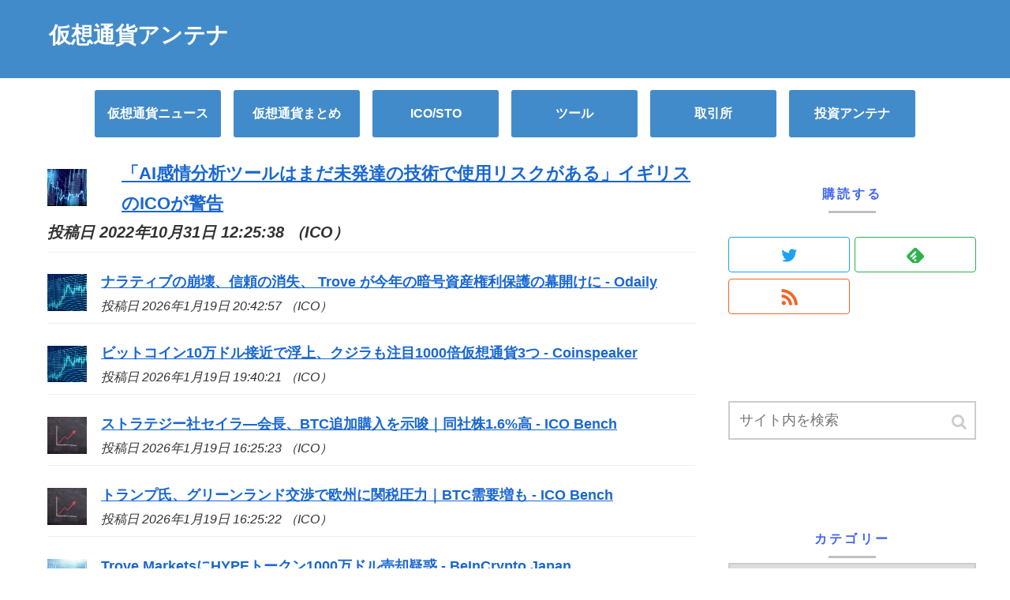

--- FILE ---
content_type: text/html; charset=UTF-8
request_url: https://bitcoinvest-jp.com/2022/10/31/140627/
body_size: 13877
content:
<!doctype html>
<html lang="ja">

<head>
  
  
<meta charset="utf-8">

<meta http-equiv="X-UA-Compatible" content="IE=edge">

<meta name="HandheldFriendly" content="True">
<meta name="MobileOptimized" content="320">
<meta name="viewport" content="width=device-width, initial-scale=1"/>



<title>「AI感情分析ツールはまだ未発達の技術で使用リスクがある」イギリスの&lt;b&gt;ICO&lt;/b&gt;が警告  |  仮想通貨アンテナ</title>
<link rel='dns-prefetch' href='//cdnjs.cloudflare.com' />
<link rel='dns-prefetch' href='//b.st-hatena.com' />
<link rel='dns-prefetch' href='//s0.wp.com' />
<link rel='dns-prefetch' href='//maxcdn.bootstrapcdn.com' />
<link rel='dns-prefetch' href='//s.w.org' />
<link rel="alternate" type="application/rss+xml" title="仮想通貨アンテナ &raquo; フィード" href="https://bitcoinvest-jp.com/feed/" />
<link rel="alternate" type="application/rss+xml" title="仮想通貨アンテナ &raquo; コメントフィード" href="https://bitcoinvest-jp.com/comments/feed/" />
<link rel='stylesheet' id='cocoon-style-css'  href='https://bitcoinvest-jp.com/wp-content/themes/cocoon-master/style.css?ver=4.9.26&#038;fver=20181102101200' media='all' />
<link rel='stylesheet' id='font-awesome-style-css'  href='https://maxcdn.bootstrapcdn.com/font-awesome/4.7.0/css/font-awesome.min.css?ver=4.9.26' media='all' />
<link rel='stylesheet' id='icomoon-style-css'  href='https://bitcoinvest-jp.com/wp-content/themes/cocoon-master/webfonts/icomoon/style.css?ver=4.9.26&#038;fver=20181102101200' media='all' />
<link rel='stylesheet' id='baguettebox-style-css'  href='https://bitcoinvest-jp.com/wp-content/themes/cocoon-master/plugins/baguettebox/dist/baguetteBox.min.css?ver=4.9.26&#038;fver=20181102101159' media='all' />
<link rel='stylesheet' id='slick-theme-style-css'  href='https://bitcoinvest-jp.com/wp-content/themes/cocoon-master/plugins/slick/slick-theme.css?ver=4.9.26&#038;fver=20181102101159' media='all' />
<link rel='stylesheet' id='cocoon-skin-style-css'  href='https://bitcoinvest-jp.com/wp-content/themes/cocoon-master/skins/skin-ganchan12/style.css?ver=4.9.26&#038;fver=20181102101200' media='all' />
<style id='cocoon-skin-style-inline-css'>
@media screen and (max-width:480px){.page-body{font-size:16px}}#navi .navi-in>ul>li{width:160px}.appeal-content .appeal-button{background-color:#d93}.main{width:860px}.sidebar{width:356px}@media screen and (max-width:1242px){ .wrap{width:auto}.main,.sidebar,.sidebar-left .main,.sidebar-left .sidebar{margin:0 .5%}.main{width:67%}.sidebar{padding:0 10px;width:30%}.entry-card-thumb{width:38%}.entry-card-content{margin-left:40%}}#notice-area{background-color:#aaa}body::after{content:url(https://bitcoinvest-jp.com/wp-content/themes/cocoon-master/lib/analytics/access.php?post_id=140627&post_type=post);visibility:hidden;height:1px;position:absolute;bottom:0;right:0;width:100%} #toc-checkbox{display:none}.toc-content{visibility:hidden;  height:0;opacity:.2;transition:all .5s ease-out}#toc-checkbox:checked~.toc-content{ visibility:visible;padding-top:.6em;height:100%;opacity:1}.toc-title::after{content:'[開く]';margin-left:.5em;cursor:pointer;font-size:.8em}.toc-title:hover::after{text-decoration:underline}#toc-checkbox:checked+.toc-title::after{content:'[閉じる]'}#respond{display:none}
</style>
<link rel='stylesheet' id='cocoon-child-style-css'  href='https://bitcoinvest-jp.com/wp-content/themes/cocoon-child-master/style.css?ver=4.9.26&#038;fver=20181124075922' media='all' />
<link rel='stylesheet' id='contact-form-7-css'  href='https://bitcoinvest-jp.com/wp-content/plugins/contact-form-7/includes/css/styles.css?ver=5.0.5&#038;fver=20181031020649' media='all' />
<link rel='stylesheet' id='feedzy-rss-feeds-css'  href='https://bitcoinvest-jp.com/wp-content/plugins/feedzy-rss-feeds/css/feedzy-rss-feeds.css?ver=3.3.0&#038;fver=20181028042607' media='all' />
<link rel='stylesheet' id='jetpack_css-css'  href='https://bitcoinvest-jp.com/wp-content/plugins/jetpack/css/jetpack.css?ver=6.6.5&#038;fver=20241014035331' media='all' />
<link rel='shortlink' href='https://wp.me/patDsw-AAb' />
<meta http-equiv="Content-type" content="text/html; charset=utf-8" /><link rel='canonical' href='https://news.biglobe.ne.jp/it/1031/giz_221031_2320214116.html&#038;ct=ga&#038;cd=CAIyHDBlNzRhZjQ0NzBhYjBhZDI6Y28uanA6amE6SlA&#038;usg=AOvVaw2aP1YDtj2Q1GVyJH--8bK9' />
<link rel='dns-prefetch' href='//v0.wordpress.com'/>
<style>img#wpstats{display:none}</style><!-- Cocoon canonical -->
<link rel="canonical" href="https://bitcoinvest-jp.com/2022/10/31/140627/">
<!-- Cocoon meta description -->
<meta name="description" content="Image:Shutterstock私、上手に笑えてる？イギリスの個人情報保護監督機関（ICO）が、AI感情分析ツールについて企業に対して警告を発しています。&amp;#013;Source: ico">
<!-- Cocoon meta keywords -->
<meta name="keywords" content="ICO">
<!-- Cocoon JSON-LD -->
<script type="application/ld+json">
{
  "@context": "https://schema.org",
  "@type": "Article",
  "mainEntityOfPage":{
    "@type":"WebPage",
    "@id":"https://bitcoinvest-jp.com/2022/10/31/140627/"
  },
  "headline": "「AI感情分析ツールはまだ未発達の技術で使用リスクがある」イギリスの<b>ICO</b>が警告",
  "image": {
    "@type": "ImageObject",
    "url": "https://bitcoinvest-jp.com/wp-content/uploads/2018/10/business-2089533_1920-min.jpg",
    "width": 1920,
    "height": 1222
  },
  "datePublished": "2022-10-31T12:25:38+00:00",
  "dateModified": "2022-10-31T12:25:38+00:00",
  "author": {
    "@type": "Person",
    "name": "仮想通貨アンテナ"
  },
  "publisher": {
    "@type": "Organization",
    "name": "仮想通貨アンテナ",
    "logo": {
      "@type": "ImageObject",
      "url": "https://bitcoinvest-jp.com/wp-content/themes/cocoon-master/images/no-amp-logo.png",
      "width": 206,
      "height": 60
    }
  },
  "description": "Image:Shutterstock私、上手に笑えてる？イギリスの個人情報保護監督機関（ICO）が、AI感情分析ツールについて企業に対して警告を発しています。&amp;#013;Source: ico…"
}
</script><!-- OGP -->
<meta property="og:type" content="article">
<meta property="og:description" content="Image:Shutterstock私、上手に笑えてる？イギリスの個人情報保護監督機関（ICO）が、AI感情分析ツールについて企業に対して警告を発しています。&amp;#013;Source: ico">
<meta property="og:title" content="「AI感情分析ツールはまだ未発達の技術で使用リスクがある」イギリスの<b>ICO</b>が警告">
<meta property="og:url" content="https://bitcoinvest-jp.com/2022/10/31/140627/">
<meta property="og:image" content="https://bitcoinvest-jp.com/wp-content/uploads/2018/10/business-2089533_1920-min.jpg">
<meta property="og:site_name" content="仮想通貨アンテナ">
<meta property="og:locale" content="ja_JP">
<meta property="article:published_time" content="2022-10-31T12:25:38+00:00" />
<meta property="article:modified_time" content="2022-10-31T12:25:38+00:00" />
<meta property="article:section" content="ICO">
<!-- /OGP -->
<!-- Twitter Card -->
<meta name="twitter:card" content="summary">
<meta name="twitter:description" content="Image:Shutterstock私、上手に笑えてる？イギリスの個人情報保護監督機関（ICO）が、AI感情分析ツールについて企業に対して警告を発しています。&amp;#013;Source: ico">
<meta name="twitter:title" content="「AI感情分析ツールはまだ未発達の技術で使用リスクがある」イギリスの<b>ICO</b>が警告">
<meta name="twitter:url" content="https://bitcoinvest-jp.com/2022/10/31/140627/">
<meta name="twitter:image" content="https://bitcoinvest-jp.com/wp-content/uploads/2018/10/business-2089533_1920-min.jpg">
<meta name="twitter:domain" content="bitcoinvest-jp.com">
<meta name="twitter:creator" content="@https://twitter.com/toushi_antenna">
<meta name="twitter:site" content="@https://twitter.com/toushi_antenna">
<!-- /Twitter Card -->

<!-- Jetpack Open Graph Tags -->
<meta property="og:type" content="article" />
<meta property="og:title" content="「AI感情分析ツールはまだ未発達の技術で使用リスクがある」イギリスのICOが警告" />
<meta property="og:url" content="https://bitcoinvest-jp.com/2022/10/31/140627/" />
<meta property="og:description" content="Image:Shutterstock私、上手に笑えてる？イギリスの個人情報保護監督機関（ICO）が、AI感情分&hellip;" />
<meta property="article:published_time" content="2022-10-31T03:25:38+00:00" />
<meta property="article:modified_time" content="2022-10-31T03:25:38+00:00" />
<meta property="og:site_name" content="仮想通貨アンテナ" />
<meta property="og:image" content="https://bitcoinvest-jp.com/wp-content/uploads/2018/10/business-2089533_1920-min.jpg" />
<meta property="og:image:width" content="1920" />
<meta property="og:image:height" content="1222" />
<meta property="og:locale" content="ja_JP" />
<meta name="twitter:text:title" content="「AI感情分析ツールはまだ未発達の技術で使用リスクがある」イギリスの&lt;b&gt;ICO&lt;/b&gt;が警告" />
<meta name="twitter:image" content="https://bitcoinvest-jp.com/wp-content/uploads/2018/10/board-3704096_1920-min.jpg?w=640" />
<meta name="twitter:card" content="summary_large_image" />

<!-- End Jetpack Open Graph Tags -->
<link rel="icon" href="https://bitcoinvest-jp.com/wp-content/uploads/2018/10/cropped-toushi-antenna-1-32x32.png" sizes="32x32" />
<link rel="icon" href="https://bitcoinvest-jp.com/wp-content/uploads/2018/10/cropped-toushi-antenna-1-192x192.png" sizes="192x192" />
<link rel="apple-touch-icon-precomposed" href="https://bitcoinvest-jp.com/wp-content/uploads/2018/10/cropped-toushi-antenna-1-180x180.png" />
<meta name="msapplication-TileImage" content="https://bitcoinvest-jp.com/wp-content/uploads/2018/10/cropped-toushi-antenna-1-270x270.png" />



</head>

<body class="post-template-default single single-post postid-140627 single-format-standard public-page page-body categoryid-35 ff-yu-gothic fz-18px fw-400 hlt-center-logo-wrap ect-entry-card-wrap rect-entry-card-wrap  no-scrollable-sidebar no-scrollable-main sidebar-right mblt-slide-in author-guest mobile-button-slide-in no-sp-snippet" itemscope itemtype="https://schema.org/WebPage">




<div id="container" class="container cf">
  <div id="header-container" class="header-container">
  <div class="header-container-in hlt-center-logo">
    <header id="header" class="header cf" itemscope itemtype="https://schema.org/WPHeader">

      <div id="header-in" class="header-in wrap cf" itemscope itemtype="https://schema.org/WebSite">

        
        <div class="logo logo-header logo-text"><a href="https://bitcoinvest-jp.com" class="site-name site-name-text-link" itemprop="url"><span class="site-name-text" itemprop="name about">仮想通貨アンテナ</span></a></div>
        
      </div>

    </header>

    <!-- Navigation -->
<nav id="navi" class="navi cf" itemscope itemtype="https://schema.org/SiteNavigationElement">
  <div id="navi-in" class="navi-in wrap cf">
    <ul id="menu-%e3%83%a1%e3%83%8b%e3%83%a5%e3%83%bc" class="menu-header"><li id="menu-item-4471" class="menu-item menu-item-type-taxonomy menu-item-object-category"><a href="https://bitcoinvest-jp.com/category/news/"><div class="caption-wrap"><div class="item-label">仮想通貨ニュース</div></div></a></li>
<li id="menu-item-445" class="menu-item menu-item-type-post_type menu-item-object-page"><a href="https://bitcoinvest-jp.com/%e6%a0%aa%e5%bc%8f%e3%83%8b%e3%83%a5%e3%83%bc%e3%82%b9/"><div class="caption-wrap"><div class="item-label">仮想通貨まとめ</div></div></a></li>
<li id="menu-item-4473" class="menu-item menu-item-type-post_type menu-item-object-page"><a href="https://bitcoinvest-jp.com/ipo/"><div class="caption-wrap"><div class="item-label">ICO/STO</div></div></a></li>
<li id="menu-item-961" class="menu-item menu-item-type-custom menu-item-object-custom"><a href="https://#"><div class="caption-wrap"><div class="item-label">ツール</div></div></a></li>
<li id="menu-item-964" class="menu-item menu-item-type-custom menu-item-object-custom"><a href="http://#"><div class="caption-wrap"><div class="item-label">取引所</div></div></a></li>
<li id="menu-item-963" class="menu-item menu-item-type-custom menu-item-object-custom"><a href="https://toushi-antenna.net/"><div class="caption-wrap"><div class="item-label">投資アンテナ</div></div></a></li>
</ul>      </div><!-- /#navi-in -->
</nav>
<!-- /Navigation -->  </div><!-- /.header-container-in -->
</div><!-- /.header-container -->
  
  
  
  
  
  
  <div id="content" class="content cf">

    <div id="content-in" class="content-in wrap cf">

        <main id="main" class="main" itemscope itemtype="https://schema.org/Blog">
<!----------------------------------------------------------------
本文呼び出さずに一覧
------------------------------------------------------------------->
<div id="gallery-list" class="clearfix">
<div class="feedzy-rss">
<ul>

<li class="rss_item" style="padding: 5px 0 8px; background:#FFF;font-size:22px;font-weight:bold;">
<div class="rss_image">
<a title="「AI感情分析ツールはまだ未発達の技術で使用リスクがある」イギリスの<b>ICO</b>が警告" target="_blank" href="https://www.google.com/url?rct=j&#038;sa=t&#038;url=https://news.biglobe.ne.jp/it/1031/giz_221031_2320214116.html&#038;ct=ga&#038;cd=CAIyHDBlNzRhZjQ0NzBhYjBhZDI6Y28uanA6amE6SlA&#038;usg=AOvVaw2aP1YDtj2Q1GVyJH--8bK9">
<div class="rss_image" style="width:50px; height:50px;">
<a title="「AI感情分析ツールはまだ未発達の技術で使用リスクがある」イギリスの<b>ICO</b>が警告" target="_blank" href="https://www.google.com/url?rct=j&#038;sa=t&#038;url=https://news.biglobe.ne.jp/it/1031/giz_221031_2320214116.html&#038;ct=ga&#038;cd=CAIyHDBlNzRhZjQ0NzBhYjBhZDI6Y28uanA6amE6SlA&#038;usg=AOvVaw2aP1YDtj2Q1GVyJH--8bK9">	
<img alt="" src="https://bitcoinvest-jp.com/wp-content/uploads/2018/10/dcb157fcbab46922bdfabb7baad5235a_m-min-160x150.jpg">
</a>
</div>
	
</a>
</div>

<span class="title2">
<a href="https://www.google.com/url?rct=j&#038;sa=t&#038;url=https://news.biglobe.ne.jp/it/1031/giz_221031_2320214116.html&#038;ct=ga&#038;cd=CAIyHDBlNzRhZjQ0NzBhYjBhZDI6Y28uanA6amE6SlA&#038;usg=AOvVaw2aP1YDtj2Q1GVyJH--8bK9" target="_blank">「AI感情分析ツールはまだ未発達の技術で使用リスクがある」イギリスの<b>ICO</b>が警告</a>
</span>

<div class="rss_content">
<small>
投稿日 2022年10月31日 12:25:38&nbsp（ICO）
</small>
</div>
</li>
<div>
<li class="rss_item" style="padding: 5px 0 8px">
<div class="rss_image" style="width:50px; height:50px;">
<a title="ナラティブの崩壊、信頼の消失、 Trove が今年の暗号資産権利保護の幕開けに - Odaily" target="_blank" href="https://www.google.com/url?rct=j&#038;sa=t&#038;url=http://www.odaily.news/ja/post/5208844&#038;ct=ga&#038;cd=CAIyHDBlNzRhZjQ0NzBhYjBhZDI6Y28uanA6amE6SlA&#038;usg=AOvVaw1K_LbOiZv1WY2TuIETkIgF">	
<img alt="" src="https://bitcoinvest-jp.com/wp-content/uploads/2018/10/b47fd05945138319e99a9308fbf1912d_m-min-160x150.jpg">
</a>
</div>
	
<span class="title">
<a href="https://www.google.com/url?rct=j&#038;sa=t&#038;url=http://www.odaily.news/ja/post/5208844&#038;ct=ga&#038;cd=CAIyHDBlNzRhZjQ0NzBhYjBhZDI6Y28uanA6amE6SlA&#038;usg=AOvVaw1K_LbOiZv1WY2TuIETkIgF" target="_blank">ナラティブの崩壊、信頼の消失、 Trove が今年の暗号資産権利保護の幕開けに - Odaily</a>
</span>

<div class="rss_content">
<small>
投稿日 2026年1月19日 20:42:57&nbsp（ICO）
</small>
</div>
    </li>
<li class="rss_item" style="padding: 5px 0 8px">
<div class="rss_image" style="width:50px; height:50px;">
<a title="ビットコイン10万ドル接近で浮上、クジラも注目1000倍仮想通貨3つ - Coinspeaker" target="_blank" href="https://www.google.com/url?rct=j&#038;sa=t&#038;url=https://www.coinspeaker.com/jp/bitcoin-hyper-mind-network-flux-crypto-trends/&#038;ct=ga&#038;cd=CAIyHDBlNzRhZjQ0NzBhYjBhZDI6Y28uanA6amE6SlA&#038;usg=AOvVaw2bYlQrgVnR1lHPSMs0Q2vV">	
<img alt="" src="https://bitcoinvest-jp.com/wp-content/uploads/2018/10/b47fd05945138319e99a9308fbf1912d_m-min-160x150.jpg">
</a>
</div>
	
<span class="title">
<a href="https://www.google.com/url?rct=j&#038;sa=t&#038;url=https://www.coinspeaker.com/jp/bitcoin-hyper-mind-network-flux-crypto-trends/&#038;ct=ga&#038;cd=CAIyHDBlNzRhZjQ0NzBhYjBhZDI6Y28uanA6amE6SlA&#038;usg=AOvVaw2bYlQrgVnR1lHPSMs0Q2vV" target="_blank">ビットコイン10万ドル接近で浮上、クジラも注目1000倍仮想通貨3つ - Coinspeaker</a>
</span>

<div class="rss_content">
<small>
投稿日 2026年1月19日 19:40:21&nbsp（ICO）
</small>
</div>
    </li>
<li class="rss_item" style="padding: 5px 0 8px">
<div class="rss_image" style="width:50px; height:50px;">
<a title="ストラテジー社セイラ―会長、BTC追加購入を示唆｜同社株1.6%高 - <b>ICO</b> Bench" target="_blank" href="https://www.google.com/url?rct=j&#038;sa=t&#038;url=https://icobench.com/jp/news/strategy-inc-bitcoin-holdings-reach-record/&#038;ct=ga&#038;cd=CAIyHDBlNzRhZjQ0NzBhYjBhZDI6Y28uanA6amE6SlA&#038;usg=AOvVaw0cRvDvjVD9K3gjYJfv19gy">	
<img alt="" src="https://bitcoinvest-jp.com/wp-content/uploads/2018/10/board-3704096_1920-min-160x150.jpg">
</a>
</div>
	
<span class="title">
<a href="https://www.google.com/url?rct=j&#038;sa=t&#038;url=https://icobench.com/jp/news/strategy-inc-bitcoin-holdings-reach-record/&#038;ct=ga&#038;cd=CAIyHDBlNzRhZjQ0NzBhYjBhZDI6Y28uanA6amE6SlA&#038;usg=AOvVaw0cRvDvjVD9K3gjYJfv19gy" target="_blank">ストラテジー社セイラ―会長、BTC追加購入を示唆｜同社株1.6%高 - <b>ICO</b> Bench</a>
</span>

<div class="rss_content">
<small>
投稿日 2026年1月19日 16:25:23&nbsp（ICO）
</small>
</div>
    </li>
<li class="rss_item" style="padding: 5px 0 8px">
<div class="rss_image" style="width:50px; height:50px;">
<a title="トランプ氏、グリーンランド交渉で欧州に関税圧力｜BTC需要増も - <b>ICO</b> Bench" target="_blank" href="https://www.google.com/url?rct=j&#038;sa=t&#038;url=https://icobench.com/jp/news/trump-announces-tariffs-europe-greenland-purchase/&#038;ct=ga&#038;cd=CAIyHDBlNzRhZjQ0NzBhYjBhZDI6Y28uanA6amE6SlA&#038;usg=AOvVaw26Qgn-NsyBdM-kY8wFaC_S">	
<img alt="" src="https://bitcoinvest-jp.com/wp-content/uploads/2018/10/board-3704096_1920-min-160x150.jpg">
</a>
</div>
	
<span class="title">
<a href="https://www.google.com/url?rct=j&#038;sa=t&#038;url=https://icobench.com/jp/news/trump-announces-tariffs-europe-greenland-purchase/&#038;ct=ga&#038;cd=CAIyHDBlNzRhZjQ0NzBhYjBhZDI6Y28uanA6amE6SlA&#038;usg=AOvVaw26Qgn-NsyBdM-kY8wFaC_S" target="_blank">トランプ氏、グリーンランド交渉で欧州に関税圧力｜BTC需要増も - <b>ICO</b> Bench</a>
</span>

<div class="rss_content">
<small>
投稿日 2026年1月19日 16:25:22&nbsp（ICO）
</small>
</div>
    </li>
<li class="rss_item" style="padding: 5px 0 8px">
<div class="rss_image" style="width:50px; height:50px;">
<a title="Trove MarketsにHYPEトークン1000万ドル売却疑惑 - BeInCrypto Japan" target="_blank" href="https://www.google.com/url?rct=j&#038;sa=t&#038;url=https://jp.beincrypto.com/trove-markets-hype-token-dump-fraud-investigation/&#038;ct=ga&#038;cd=CAIyHDBlNzRhZjQ0NzBhYjBhZDI6Y28uanA6amE6SlA&#038;usg=AOvVaw3JApZbEHbYCFvCwKPv-dVM">	
<img alt="" src="https://bitcoinvest-jp.com/wp-content/uploads/2018/10/business-2089533_1920-min-160x150.jpg">
</a>
</div>
	
<span class="title">
<a href="https://www.google.com/url?rct=j&#038;sa=t&#038;url=https://jp.beincrypto.com/trove-markets-hype-token-dump-fraud-investigation/&#038;ct=ga&#038;cd=CAIyHDBlNzRhZjQ0NzBhYjBhZDI6Y28uanA6amE6SlA&#038;usg=AOvVaw3JApZbEHbYCFvCwKPv-dVM" target="_blank">Trove MarketsにHYPEトークン1000万ドル売却疑惑 - BeInCrypto Japan</a>
</span>

<div class="rss_content">
<small>
投稿日 2026年1月19日 06:51:48&nbsp（ICO）
</small>
</div>
    </li>
<li class="rss_item" style="padding: 5px 0 8px">
<div class="rss_image" style="width:50px; height:50px;">
<a title="『The Last of Us』ディレクター「<b>ICO</b>は初めて泣いたゲーム」——新作に息づく上田文人作品の影響" target="_blank" href="https://www.google.com/url?rct=j&#038;sa=t&#038;url=https://gamestalk.net/bruce-straley-ico-first-game-cry-coven-chicken-foot-ueda-influence/&#038;ct=ga&#038;cd=CAIyHDBlNzRhZjQ0NzBhYjBhZDI6Y28uanA6amE6SlA&#038;usg=AOvVaw1vJDfvoXWDkd_HF8mE7i5S">	
<img alt="" src="https://bitcoinvest-jp.com/wp-content/uploads/2018/10/dcb157fcbab46922bdfabb7baad5235a_m-min-160x150.jpg">
</a>
</div>
	
<span class="title">
<a href="https://www.google.com/url?rct=j&#038;sa=t&#038;url=https://gamestalk.net/bruce-straley-ico-first-game-cry-coven-chicken-foot-ueda-influence/&#038;ct=ga&#038;cd=CAIyHDBlNzRhZjQ0NzBhYjBhZDI6Y28uanA6amE6SlA&#038;usg=AOvVaw1vJDfvoXWDkd_HF8mE7i5S" target="_blank">『The Last of Us』ディレクター「<b>ICO</b>は初めて泣いたゲーム」——新作に息づく上田文人作品の影響</a>
</span>

<div class="rss_content">
<small>
投稿日 2026年1月19日 01:40:59&nbsp（ICO）
</small>
</div>
    </li>
<li class="rss_item" style="padding: 5px 0 8px">
<div class="rss_image" style="width:50px; height:50px;">
<a title="OpenAIの内部メモによると、マスク氏が100億ドル規模の営利部門<b>ICO</b>を支援していたことが判明" target="_blank" href="https://www.google.com/url?rct=j&#038;sa=t&#038;url=https://www.cryptopolitan.com/ja/openai-internal-notes-musk-backed-ico/&#038;ct=ga&#038;cd=CAIyHDBlNzRhZjQ0NzBhYjBhZDI6Y28uanA6amE6SlA&#038;usg=AOvVaw3OyIkN0nmlvz4uthmiy620">	
<img alt="" src="https://bitcoinvest-jp.com/wp-content/uploads/2018/10/dcb157fcbab46922bdfabb7baad5235a_m-min-160x150.jpg">
</a>
</div>
	
<span class="title">
<a href="https://www.google.com/url?rct=j&#038;sa=t&#038;url=https://www.cryptopolitan.com/ja/openai-internal-notes-musk-backed-ico/&#038;ct=ga&#038;cd=CAIyHDBlNzRhZjQ0NzBhYjBhZDI6Y28uanA6amE6SlA&#038;usg=AOvVaw3OyIkN0nmlvz4uthmiy620" target="_blank">OpenAIの内部メモによると、マスク氏が100億ドル規模の営利部門<b>ICO</b>を支援していたことが判明</a>
</span>

<div class="rss_content">
<small>
投稿日 2026年1月17日 21:32:28&nbsp（ICO）
</small>
</div>
    </li>
<li class="rss_item" style="padding: 5px 0 8px">
<div class="rss_image" style="width:50px; height:50px;">
<a title="イーロン・マスクはかつて、内部メモによると100億ドル規模のOpenAIの<b>ICO</b>を支援していた" target="_blank" href="https://www.google.com/url?rct=j&#038;sa=t&#038;url=https://www.coindesk.com/ja/markets/2026/01/17/elon-musk-once-backed-a-usd10-billion-openai-ico-internal-notes-show&#038;ct=ga&#038;cd=CAIyHDBlNzRhZjQ0NzBhYjBhZDI6Y28uanA6amE6SlA&#038;usg=AOvVaw1GRdMsmKC_hKnojZ51_dBZ">	
<img alt="" src="https://bitcoinvest-jp.com/wp-content/uploads/2018/10/business-2089533_1920-min-160x150.jpg">
</a>
</div>
	
<span class="title">
<a href="https://www.google.com/url?rct=j&#038;sa=t&#038;url=https://www.coindesk.com/ja/markets/2026/01/17/elon-musk-once-backed-a-usd10-billion-openai-ico-internal-notes-show&#038;ct=ga&#038;cd=CAIyHDBlNzRhZjQ0NzBhYjBhZDI6Y28uanA6amE6SlA&#038;usg=AOvVaw1GRdMsmKC_hKnojZ51_dBZ" target="_blank">イーロン・マスクはかつて、内部メモによると100億ドル規模のOpenAIの<b>ICO</b>を支援していた</a>
</span>

<div class="rss_content">
<small>
投稿日 2026年1月17日 15:41:29&nbsp（ICO）
</small>
</div>
    </li>
<li class="rss_item" style="padding: 5px 0 8px">
<div class="rss_image" style="width:50px; height:50px;">
<a title="トークン化された証券市場のトレンドは、2026年から2033年までの予測年間成長率（CA - Pando" target="_blank" href="https://www.google.com/url?rct=j&#038;sa=t&#038;url=https://pando.life/article/3354548&#038;ct=ga&#038;cd=CAIyHDBlNzRhZjQ0NzBhYjBhZDI6Y28uanA6amE6SlA&#038;usg=AOvVaw22goXWqzBbyVyabLfL4Pol">	
<img alt="" src="https://bitcoinvest-jp.com/wp-content/uploads/2018/10/b47fd05945138319e99a9308fbf1912d_m-min-160x150.jpg">
</a>
</div>
	
<span class="title">
<a href="https://www.google.com/url?rct=j&#038;sa=t&#038;url=https://pando.life/article/3354548&#038;ct=ga&#038;cd=CAIyHDBlNzRhZjQ0NzBhYjBhZDI6Y28uanA6amE6SlA&#038;usg=AOvVaw22goXWqzBbyVyabLfL4Pol" target="_blank">トークン化された証券市場のトレンドは、2026年から2033年までの予測年間成長率（CA - Pando</a>
</span>

<div class="rss_content">
<small>
投稿日 2026年1月17日 08:05:41&nbsp（ICO）
</small>
</div>
    </li>
<li class="rss_item" style="padding: 5px 0 8px">
<div class="rss_image" style="width:50px; height:50px;">
<a title="イーサリアム、1日の取引数が過去最高の260万件を記録 - <b>ICO</b> Bench" target="_blank" href="https://www.google.com/url?rct=j&#038;sa=t&#038;url=https://icobench.com/jp/news/ethereum-hits-record-daily-transactions-2026/&#038;ct=ga&#038;cd=CAIyHDBlNzRhZjQ0NzBhYjBhZDI6Y28uanA6amE6SlA&#038;usg=AOvVaw3YLlwL4LEJ71Fwu2PXsO_i">	
<img alt="" src="https://bitcoinvest-jp.com/wp-content/uploads/2018/10/business-2089533_1920-min-160x150.jpg">
</a>
</div>
	
<span class="title">
<a href="https://www.google.com/url?rct=j&#038;sa=t&#038;url=https://icobench.com/jp/news/ethereum-hits-record-daily-transactions-2026/&#038;ct=ga&#038;cd=CAIyHDBlNzRhZjQ0NzBhYjBhZDI6Y28uanA6amE6SlA&#038;usg=AOvVaw3YLlwL4LEJ71Fwu2PXsO_i" target="_blank">イーサリアム、1日の取引数が過去最高の260万件を記録 - <b>ICO</b> Bench</a>
</span>

<div class="rss_content">
<small>
投稿日 2026年1月17日 00:38:16&nbsp（ICO）
</small>
</div>
    </li>
<li class="rss_item" style="padding: 5px 0 8px">
<div class="rss_image" style="width:50px; height:50px;">
<a title="ビットワイズがチェーンリンクETFを開始、初日流入4億円超 - <b>ICO</b> Bench" target="_blank" href="https://www.google.com/url?rct=j&#038;sa=t&#038;url=https://icobench.com/jp/news/bitwise-launches-chainlink-etf-net-inflows/&#038;ct=ga&#038;cd=CAIyHDBlNzRhZjQ0NzBhYjBhZDI6Y28uanA6amE6SlA&#038;usg=AOvVaw1lDbt0EbUj7qn6ymypgc3_">	
<img alt="" src="https://bitcoinvest-jp.com/wp-content/uploads/2018/10/business-2089533_1920-min-160x150.jpg">
</a>
</div>
	
<span class="title">
<a href="https://www.google.com/url?rct=j&#038;sa=t&#038;url=https://icobench.com/jp/news/bitwise-launches-chainlink-etf-net-inflows/&#038;ct=ga&#038;cd=CAIyHDBlNzRhZjQ0NzBhYjBhZDI6Y28uanA6amE6SlA&#038;usg=AOvVaw1lDbt0EbUj7qn6ymypgc3_" target="_blank">ビットワイズがチェーンリンクETFを開始、初日流入4億円超 - <b>ICO</b> Bench</a>
</span>

<div class="rss_content">
<small>
投稿日 2026年1月17日 00:38:15&nbsp（ICO）
</small>
</div>
    </li>
<li class="rss_item" style="padding: 5px 0 8px">
<div class="rss_image" style="width:50px; height:50px;">
<a title="イーサリアムステーキングが過去最高更新｜供給量の30%に到達 - Coinspeaker" target="_blank" href="https://www.google.com/url?rct=j&#038;sa=t&#038;url=https://www.coinspeaker.com/jp/live-ethereum-staking-hits-record-high-institutional-demand/&#038;ct=ga&#038;cd=CAIyHDBlNzRhZjQ0NzBhYjBhZDI6Y28uanA6amE6SlA&#038;usg=AOvVaw0Gn8Kbmrj5X2q0LL-umMPg">	
<img alt="" src="https://bitcoinvest-jp.com/wp-content/uploads/2018/10/b47fd05945138319e99a9308fbf1912d_m-min-160x150.jpg">
</a>
</div>
	
<span class="title">
<a href="https://www.google.com/url?rct=j&#038;sa=t&#038;url=https://www.coinspeaker.com/jp/live-ethereum-staking-hits-record-high-institutional-demand/&#038;ct=ga&#038;cd=CAIyHDBlNzRhZjQ0NzBhYjBhZDI6Y28uanA6amE6SlA&#038;usg=AOvVaw0Gn8Kbmrj5X2q0LL-umMPg" target="_blank">イーサリアムステーキングが過去最高更新｜供給量の30%に到達 - Coinspeaker</a>
</span>

<div class="rss_content">
<small>
投稿日 2026年1月16日 18:45:24&nbsp（ICO）
</small>
</div>
    </li>
<li class="rss_item" style="padding: 5px 0 8px">
<div class="rss_image" style="width:50px; height:50px;">
<a title="ギャラクシー・デジタル、アバランチ活用の仮想通貨担保ローン提供へ - <b>ICO</b> Bench" target="_blank" href="https://www.google.com/url?rct=j&#038;sa=t&#038;url=https://icobench.com/jp/news/galaxy-digital-tokenized-clo-avalanche-grove/&#038;ct=ga&#038;cd=CAIyHDBlNzRhZjQ0NzBhYjBhZDI6Y28uanA6amE6SlA&#038;usg=AOvVaw3U3WFpqhUO2NFNw-X5tfkG">	
<img alt="" src="https://bitcoinvest-jp.com/wp-content/uploads/2018/10/dcb157fcbab46922bdfabb7baad5235a_m-min-160x150.jpg">
</a>
</div>
	
<span class="title">
<a href="https://www.google.com/url?rct=j&#038;sa=t&#038;url=https://icobench.com/jp/news/galaxy-digital-tokenized-clo-avalanche-grove/&#038;ct=ga&#038;cd=CAIyHDBlNzRhZjQ0NzBhYjBhZDI6Y28uanA6amE6SlA&#038;usg=AOvVaw3U3WFpqhUO2NFNw-X5tfkG" target="_blank">ギャラクシー・デジタル、アバランチ活用の仮想通貨担保ローン提供へ - <b>ICO</b> Bench</a>
</span>

<div class="rss_content">
<small>
投稿日 2026年1月16日 13:30:24&nbsp（ICO）
</small>
</div>
    </li>
<li class="rss_item" style="padding: 5px 0 8px">
<div class="rss_image" style="width:50px; height:50px;">
<a title="スポーツ予測市場Sport.Fun、独自トークン「FUN」をローンチ - <b>ICO</b> Bench" target="_blank" href="https://www.google.com/url?rct=j&#038;sa=t&#038;url=https://icobench.com/jp/news/sport-fun-launches-fun-token-prediction-market/&#038;ct=ga&#038;cd=CAIyHDBlNzRhZjQ0NzBhYjBhZDI6Y28uanA6amE6SlA&#038;usg=AOvVaw0qIXzjj6ZHjECmkvTW9Z5t">	
<img alt="" src="https://bitcoinvest-jp.com/wp-content/uploads/2018/10/b47fd05945138319e99a9308fbf1912d_m-min-160x150.jpg">
</a>
</div>
	
<span class="title">
<a href="https://www.google.com/url?rct=j&#038;sa=t&#038;url=https://icobench.com/jp/news/sport-fun-launches-fun-token-prediction-market/&#038;ct=ga&#038;cd=CAIyHDBlNzRhZjQ0NzBhYjBhZDI6Y28uanA6amE6SlA&#038;usg=AOvVaw0qIXzjj6ZHjECmkvTW9Z5t" target="_blank">スポーツ予測市場Sport.Fun、独自トークン「FUN」をローンチ - <b>ICO</b> Bench</a>
</span>

<div class="rss_content">
<small>
投稿日 2026年1月16日 11:30:07&nbsp（ICO）
</small>
</div>
    </li>
<li class="rss_item" style="padding: 5px 0 8px">
<div class="rss_image" style="width:50px; height:50px;">
<a title="ビットディア、ビットコイン生産4倍増で世界最大級マイナーに - Coinspeaker" target="_blank" href="https://www.google.com/url?rct=j&#038;sa=t&#038;url=https://www.coinspeaker.com/jp/bitdeer-surpasses-mara-largest-miner-capacity/&#038;ct=ga&#038;cd=CAIyHDBlNzRhZjQ0NzBhYjBhZDI6Y28uanA6amE6SlA&#038;usg=AOvVaw0qYwU4nu5ToWTuvUWT8QcR">	
<img alt="" src="https://bitcoinvest-jp.com/wp-content/uploads/2018/10/dcb157fcbab46922bdfabb7baad5235a_m-min-160x150.jpg">
</a>
</div>
	
<span class="title">
<a href="https://www.google.com/url?rct=j&#038;sa=t&#038;url=https://www.coinspeaker.com/jp/bitdeer-surpasses-mara-largest-miner-capacity/&#038;ct=ga&#038;cd=CAIyHDBlNzRhZjQ0NzBhYjBhZDI6Y28uanA6amE6SlA&#038;usg=AOvVaw0qYwU4nu5ToWTuvUWT8QcR" target="_blank">ビットディア、ビットコイン生産4倍増で世界最大級マイナーに - Coinspeaker</a>
</span>

<div class="rss_content">
<small>
投稿日 2026年1月15日 23:30:11&nbsp（ICO）
</small>
</div>
    </li>
<li class="rss_item" style="padding: 5px 0 8px">
<div class="rss_image" style="width:50px; height:50px;">
<a title="英当局、サイバー攻撃で情報漏えいした企業に罰金 2 億 4,000 万円 - ScanNetSecurity" target="_blank" href="https://www.google.com/url?rct=j&#038;sa=t&#038;url=https://s.netsecurity.ne.jp/article/2026/01/15/54420.html&#038;ct=ga&#038;cd=CAIyHDBlNzRhZjQ0NzBhYjBhZDI6Y28uanA6amE6SlA&#038;usg=AOvVaw0LdlICjxVAlpB7hSEMNn64">	
<img alt="" src="https://bitcoinvest-jp.com/wp-content/uploads/2018/10/business-2089533_1920-min-160x150.jpg">
</a>
</div>
	
<span class="title">
<a href="https://www.google.com/url?rct=j&#038;sa=t&#038;url=https://s.netsecurity.ne.jp/article/2026/01/15/54420.html&#038;ct=ga&#038;cd=CAIyHDBlNzRhZjQ0NzBhYjBhZDI6Y28uanA6amE6SlA&#038;usg=AOvVaw0LdlICjxVAlpB7hSEMNn64" target="_blank">英当局、サイバー攻撃で情報漏えいした企業に罰金 2 億 4,000 万円 - ScanNetSecurity</a>
</span>

<div class="rss_content">
<small>
投稿日 2026年1月15日 20:11:18&nbsp（ICO）
</small>
</div>
    </li>
<li class="rss_item" style="padding: 5px 0 8px">
<div class="rss_image" style="width:50px; height:50px;">
<a title="ソラナのPhantom Wallet、Visa加盟店での仮想通貨決済に対応 - <b>ICO</b> Bench" target="_blank" href="https://www.google.com/url?rct=j&#038;sa=t&#038;url=https://icobench.com/jp/news/oobit-integrates-phantom-solana-visa-payments/&#038;ct=ga&#038;cd=CAIyHDBlNzRhZjQ0NzBhYjBhZDI6Y28uanA6amE6SlA&#038;usg=AOvVaw2UAL5Ji-S_568Jhgg77c5O">	
<img alt="" src="https://bitcoinvest-jp.com/wp-content/uploads/2018/10/board-3704096_1920-min-160x150.jpg">
</a>
</div>
	
<span class="title">
<a href="https://www.google.com/url?rct=j&#038;sa=t&#038;url=https://icobench.com/jp/news/oobit-integrates-phantom-solana-visa-payments/&#038;ct=ga&#038;cd=CAIyHDBlNzRhZjQ0NzBhYjBhZDI6Y28uanA6amE6SlA&#038;usg=AOvVaw2UAL5Ji-S_568Jhgg77c5O" target="_blank">ソラナのPhantom Wallet、Visa加盟店での仮想通貨決済に対応 - <b>ICO</b> Bench</a>
</span>

<div class="rss_content">
<small>
投稿日 2026年1月15日 13:14:33&nbsp（ICO）
</small>
</div>
    </li>
<li class="rss_item" style="padding: 5px 0 8px">
<div class="rss_image" style="width:50px; height:50px;">
<a title="イーサリアムが2026年に逆襲か、新しい仮想通貨への資金流入も - <b>ICO</b> Bench" target="_blank" href="https://www.google.com/url?rct=j&#038;sa=t&#038;url=https://icobench.com/jp/news/ethereum-poised-outrun-bitcoin-2026-analysis/&#038;ct=ga&#038;cd=CAIyHDBlNzRhZjQ0NzBhYjBhZDI6Y28uanA6amE6SlA&#038;usg=AOvVaw0R__AB_u5ExwjXMUInEquH">	
<img alt="" src="https://bitcoinvest-jp.com/wp-content/uploads/2018/10/business-2089533_1920-min-160x150.jpg">
</a>
</div>
	
<span class="title">
<a href="https://www.google.com/url?rct=j&#038;sa=t&#038;url=https://icobench.com/jp/news/ethereum-poised-outrun-bitcoin-2026-analysis/&#038;ct=ga&#038;cd=CAIyHDBlNzRhZjQ0NzBhYjBhZDI6Y28uanA6amE6SlA&#038;usg=AOvVaw0R__AB_u5ExwjXMUInEquH" target="_blank">イーサリアムが2026年に逆襲か、新しい仮想通貨への資金流入も - <b>ICO</b> Bench</a>
</span>

<div class="rss_content">
<small>
投稿日 2026年1月15日 13:14:33&nbsp（ICO）
</small>
</div>
    </li>
<li class="rss_item" style="padding: 5px 0 8px">
<div class="rss_image" style="width:50px; height:50px;">
<a title="1月15日現在のコーヒー価格: ロブスタとアラビカは対照的な傾向を示しています。 - Vietnam.vn" target="_blank" href="https://www.google.com/url?rct=j&#038;sa=t&#038;url=https://www.vietnam.vn/ja/gia-ca-phe-hom-nay-15-1-robusta-va-arabica-dien-bien-trai-chieu&#038;ct=ga&#038;cd=CAIyHDBlNzRhZjQ0NzBhYjBhZDI6Y28uanA6amE6SlA&#038;usg=AOvVaw0z6JhEhu8O31KXHr8lYMS-">	
<img alt="" src="https://bitcoinvest-jp.com/wp-content/uploads/2018/10/board-3704096_1920-min-160x150.jpg">
</a>
</div>
	
<span class="title">
<a href="https://www.google.com/url?rct=j&#038;sa=t&#038;url=https://www.vietnam.vn/ja/gia-ca-phe-hom-nay-15-1-robusta-va-arabica-dien-bien-trai-chieu&#038;ct=ga&#038;cd=CAIyHDBlNzRhZjQ0NzBhYjBhZDI6Y28uanA6amE6SlA&#038;usg=AOvVaw0z6JhEhu8O31KXHr8lYMS-" target="_blank">1月15日現在のコーヒー価格: ロブスタとアラビカは対照的な傾向を示しています。 - Vietnam.vn</a>
</span>

<div class="rss_content">
<small>
投稿日 2026年1月15日 07:42:47&nbsp（ICO）
</small>
</div>
    </li>
<li class="rss_item" style="padding: 5px 0 8px">
<div class="rss_image" style="width:50px; height:50px;">
<a title="元デジタル通貨研究所長、2,000受領疑惑 | Phemex News" target="_blank" href="https://www.google.com/url?rct=j&#038;sa=t&#038;url=https://phemex.com/ja/news/article/former-digital-currency-institute-head-allegedly-received-2000-eth-for-ico-favor-53464&#038;ct=ga&#038;cd=CAIyHDBlNzRhZjQ0NzBhYjBhZDI6Y28uanA6amE6SlA&#038;usg=AOvVaw05t70xDsJkggMjqZSjVpfV">	
<img alt="" src="https://bitcoinvest-jp.com/wp-content/uploads/2018/10/dcb157fcbab46922bdfabb7baad5235a_m-min-160x150.jpg">
</a>
</div>
	
<span class="title">
<a href="https://www.google.com/url?rct=j&#038;sa=t&#038;url=https://phemex.com/ja/news/article/former-digital-currency-institute-head-allegedly-received-2000-eth-for-ico-favor-53464&#038;ct=ga&#038;cd=CAIyHDBlNzRhZjQ0NzBhYjBhZDI6Y28uanA6amE6SlA&#038;usg=AOvVaw05t70xDsJkggMjqZSjVpfV" target="_blank">元デジタル通貨研究所長、2,000受領疑惑 | Phemex News</a>
</span>

<div class="rss_content">
<small>
投稿日 2026年1月14日 21:56:35&nbsp（ICO）
</small>
</div>
    </li>
<li class="rss_item" style="padding: 5px 0 8px">
<div class="rss_image" style="width:50px; height:50px;">
<a title="前NY市長のミームコインNYC、公開直後に暴落｜ラグプル疑惑も - <b>ICO</b> Bench" target="_blank" href="https://www.google.com/url?rct=j&#038;sa=t&#038;url=https://icobench.com/jp/news/eric-adams-nyc-token-crash-alleged-rug-pull/&#038;ct=ga&#038;cd=CAIyHDBlNzRhZjQ0NzBhYjBhZDI6Y28uanA6amE6SlA&#038;usg=AOvVaw1AyrcZgfqtoalIOlziDiXc">	
<img alt="" src="https://bitcoinvest-jp.com/wp-content/uploads/2018/10/b47fd05945138319e99a9308fbf1912d_m-min-160x150.jpg">
</a>
</div>
	
<span class="title">
<a href="https://www.google.com/url?rct=j&#038;sa=t&#038;url=https://icobench.com/jp/news/eric-adams-nyc-token-crash-alleged-rug-pull/&#038;ct=ga&#038;cd=CAIyHDBlNzRhZjQ0NzBhYjBhZDI6Y28uanA6amE6SlA&#038;usg=AOvVaw1AyrcZgfqtoalIOlziDiXc" target="_blank">前NY市長のミームコインNYC、公開直後に暴落｜ラグプル疑惑も - <b>ICO</b> Bench</a>
</span>

<div class="rss_content">
<small>
投稿日 2026年1月14日 16:07:43&nbsp（ICO）
</small>
</div>
    </li>
<li class="rss_item" style="padding: 5px 0 8px">
<div class="rss_image" style="width:50px; height:50px;">
<a title="チャッピー予測｜1万円→15万円？2026年期待のアルトコイン2選" target="_blank" href="https://www.google.com/url?rct=j&#038;sa=t&#038;url=https://icobench.com/jp/news/chatgpt-predicts-solana-bitcoin-hyper-growth-2026/&#038;ct=ga&#038;cd=CAIyHDBlNzRhZjQ0NzBhYjBhZDI6Y28uanA6amE6SlA&#038;usg=AOvVaw0Qg6K-EibLZ7ggslAZEQKM">	
<img alt="" src="https://bitcoinvest-jp.com/wp-content/uploads/2018/10/b47fd05945138319e99a9308fbf1912d_m-min-160x150.jpg">
</a>
</div>
	
<span class="title">
<a href="https://www.google.com/url?rct=j&#038;sa=t&#038;url=https://icobench.com/jp/news/chatgpt-predicts-solana-bitcoin-hyper-growth-2026/&#038;ct=ga&#038;cd=CAIyHDBlNzRhZjQ0NzBhYjBhZDI6Y28uanA6amE6SlA&#038;usg=AOvVaw0Qg6K-EibLZ7ggslAZEQKM" target="_blank">チャッピー予測｜1万円→15万円？2026年期待のアルトコイン2選</a>
</span>

<div class="rss_content">
<small>
投稿日 2026年1月14日 16:07:42&nbsp（ICO）
</small>
</div>
    </li>
<li class="rss_item" style="padding: 5px 0 8px">
<div class="rss_image" style="width:50px; height:50px;">
<a title="タイ中央銀行、ステーブルコインUSDT・金取引の監視を強化 - <b>ICO</b> Bench" target="_blank" href="https://www.google.com/url?rct=j&#038;sa=t&#038;url=https://icobench.com/jp/news/thailand-central-bank-monitors-usdt-transactions/&#038;ct=ga&#038;cd=CAIyHDBlNzRhZjQ0NzBhYjBhZDI6Y28uanA6amE6SlA&#038;usg=AOvVaw0OckYx0D9oZaR08eA0KCXn">	
<img alt="" src="https://bitcoinvest-jp.com/wp-content/uploads/2018/10/dcb157fcbab46922bdfabb7baad5235a_m-min-160x150.jpg">
</a>
</div>
	
<span class="title">
<a href="https://www.google.com/url?rct=j&#038;sa=t&#038;url=https://icobench.com/jp/news/thailand-central-bank-monitors-usdt-transactions/&#038;ct=ga&#038;cd=CAIyHDBlNzRhZjQ0NzBhYjBhZDI6Y28uanA6amE6SlA&#038;usg=AOvVaw0OckYx0D9oZaR08eA0KCXn" target="_blank">タイ中央銀行、ステーブルコインUSDT・金取引の監視を強化 - <b>ICO</b> Bench</a>
</span>

<div class="rss_content">
<small>
投稿日 2026年1月14日 16:07:42&nbsp（ICO）
</small>
</div>
    </li>
<li class="rss_item" style="padding: 5px 0 8px">
<div class="rss_image" style="width:50px; height:50px;">
<a title="Vortex FXが展開するVFXトークンのトークノミクスと利回り - <b>ICO</b> Bench" target="_blank" href="https://www.google.com/url?rct=j&#038;sa=t&#038;url=https://icobench.com/jp/news/vortex-fx-bridges-crypto-forex/&#038;ct=ga&#038;cd=CAIyHDBlNzRhZjQ0NzBhYjBhZDI6Y28uanA6amE6SlA&#038;usg=AOvVaw2TxyydaFSjdM703WEyukyq">	
<img alt="" src="https://bitcoinvest-jp.com/wp-content/uploads/2018/10/dcb157fcbab46922bdfabb7baad5235a_m-min-160x150.jpg">
</a>
</div>
	
<span class="title">
<a href="https://www.google.com/url?rct=j&#038;sa=t&#038;url=https://icobench.com/jp/news/vortex-fx-bridges-crypto-forex/&#038;ct=ga&#038;cd=CAIyHDBlNzRhZjQ0NzBhYjBhZDI6Y28uanA6amE6SlA&#038;usg=AOvVaw2TxyydaFSjdM703WEyukyq" target="_blank">Vortex FXが展開するVFXトークンのトークノミクスと利回り - <b>ICO</b> Bench</a>
</span>

<div class="rss_content">
<small>
投稿日 2026年1月14日 11:42:57&nbsp（ICO）
</small>
</div>
    </li>
<li class="rss_item" style="padding: 5px 0 8px">
<div class="rss_image" style="width:50px; height:50px;">
<a title="ポリゴンラボ、決済インフラ強化で2社を買収｜2.5億ドル規模 - Coinspeaker" target="_blank" href="https://www.google.com/url?rct=j&#038;sa=t&#038;url=https://www.coinspeaker.com/jp/polygon-labs-acquires-coinme-sequence-payments/&#038;ct=ga&#038;cd=CAIyHDBlNzRhZjQ0NzBhYjBhZDI6Y28uanA6amE6SlA&#038;usg=AOvVaw3UL5RMvL0MgaEDze3vbeXB">	
<img alt="" src="https://bitcoinvest-jp.com/wp-content/uploads/2018/10/board-3704096_1920-min-160x150.jpg">
</a>
</div>
	
<span class="title">
<a href="https://www.google.com/url?rct=j&#038;sa=t&#038;url=https://www.coinspeaker.com/jp/polygon-labs-acquires-coinme-sequence-payments/&#038;ct=ga&#038;cd=CAIyHDBlNzRhZjQ0NzBhYjBhZDI6Y28uanA6amE6SlA&#038;usg=AOvVaw3UL5RMvL0MgaEDze3vbeXB" target="_blank">ポリゴンラボ、決済インフラ強化で2社を買収｜2.5億ドル規模 - Coinspeaker</a>
</span>

<div class="rss_content">
<small>
投稿日 2026年1月14日 11:07:26&nbsp（ICO）
</small>
</div>
    </li>
<li class="rss_item" style="padding: 5px 0 8px">
<div class="rss_image" style="width:50px; height:50px;">
<a title="2026年仮想通貨おすすめ｜ETHなど主要コインと革新的L2案件 - <b>ICO</b> Bench" target="_blank" href="https://www.google.com/url?rct=j&#038;sa=t&#038;url=https://icobench.com/jp/news/top-altcoins-buy-2026-crypto-market/&#038;ct=ga&#038;cd=CAIyHDBlNzRhZjQ0NzBhYjBhZDI6Y28uanA6amE6SlA&#038;usg=AOvVaw0zkxZqJjzcuiOh4u4ziKeV">	
<img alt="" src="https://bitcoinvest-jp.com/wp-content/uploads/2018/10/board-3704096_1920-min-160x150.jpg">
</a>
</div>
	
<span class="title">
<a href="https://www.google.com/url?rct=j&#038;sa=t&#038;url=https://icobench.com/jp/news/top-altcoins-buy-2026-crypto-market/&#038;ct=ga&#038;cd=CAIyHDBlNzRhZjQ0NzBhYjBhZDI6Y28uanA6amE6SlA&#038;usg=AOvVaw0zkxZqJjzcuiOh4u4ziKeV" target="_blank">2026年仮想通貨おすすめ｜ETHなど主要コインと革新的L2案件 - <b>ICO</b> Bench</a>
</span>

<div class="rss_content">
<small>
投稿日 2026年1月13日 19:46:23&nbsp（ICO）
</small>
</div>
    </li>
<li class="rss_item" style="padding: 5px 0 8px">
<div class="rss_image" style="width:50px; height:50px;">
<a title="テザー、トロン上で1.8億ドル相当のステーブルコインUSDTを凍結 - <b>ICO</b> Bench" target="_blank" href="https://www.google.com/url?rct=j&#038;sa=t&#038;url=https://icobench.com/jp/news/tether-freezes-usdt-tron-network-illicit/&#038;ct=ga&#038;cd=CAIyHDBlNzRhZjQ0NzBhYjBhZDI6Y28uanA6amE6SlA&#038;usg=AOvVaw3fgMVNBfwXQVGQ0Q8eTv_k">	
<img alt="" src="https://bitcoinvest-jp.com/wp-content/uploads/2018/10/b47fd05945138319e99a9308fbf1912d_m-min-160x150.jpg">
</a>
</div>
	
<span class="title">
<a href="https://www.google.com/url?rct=j&#038;sa=t&#038;url=https://icobench.com/jp/news/tether-freezes-usdt-tron-network-illicit/&#038;ct=ga&#038;cd=CAIyHDBlNzRhZjQ0NzBhYjBhZDI6Y28uanA6amE6SlA&#038;usg=AOvVaw3fgMVNBfwXQVGQ0Q8eTv_k" target="_blank">テザー、トロン上で1.8億ドル相当のステーブルコインUSDTを凍結 - <b>ICO</b> Bench</a>
</span>

<div class="rss_content">
<small>
投稿日 2026年1月13日 16:49:51&nbsp（ICO）
</small>
</div>
    </li>
<li class="rss_item" style="padding: 5px 0 8px">
<div class="rss_image" style="width:50px; height:50px;">
<a title="トランプ関連プロジェクト、仮想通貨レンディング市場を開設 - <b>ICO</b> Bench" target="_blank" href="https://www.google.com/url?rct=j&#038;sa=t&#038;url=https://icobench.com/jp/news/wlfi-launches-lending-market-usd1-stablecoin/&#038;ct=ga&#038;cd=CAIyHDBlNzRhZjQ0NzBhYjBhZDI6Y28uanA6amE6SlA&#038;usg=AOvVaw2_jubMYtcY5Milw_J8RCjl">	
<img alt="" src="https://bitcoinvest-jp.com/wp-content/uploads/2018/10/dcb157fcbab46922bdfabb7baad5235a_m-min-160x150.jpg">
</a>
</div>
	
<span class="title">
<a href="https://www.google.com/url?rct=j&#038;sa=t&#038;url=https://icobench.com/jp/news/wlfi-launches-lending-market-usd1-stablecoin/&#038;ct=ga&#038;cd=CAIyHDBlNzRhZjQ0NzBhYjBhZDI6Y28uanA6amE6SlA&#038;usg=AOvVaw2_jubMYtcY5Milw_J8RCjl" target="_blank">トランプ関連プロジェクト、仮想通貨レンディング市場を開設 - <b>ICO</b> Bench</a>
</span>

<div class="rss_content">
<small>
投稿日 2026年1月13日 16:49:51&nbsp（ICO）
</small>
</div>
    </li>
<li class="rss_item" style="padding: 5px 0 8px">
<div class="rss_image" style="width:50px; height:50px;">
<a title="Trove Markets <b>ICO</b>終了、1150万ドル調達 | Phemex News" target="_blank" href="https://www.google.com/url?rct=j&#038;sa=t&#038;url=https://phemex.com/ja/news/article/trove-markets-concludes-ico-raises-over-115-million-52909&#038;ct=ga&#038;cd=CAIyHDBlNzRhZjQ0NzBhYjBhZDI6Y28uanA6amE6SlA&#038;usg=AOvVaw0rEDt-AliktQM2F5yAH4eH">	
<img alt="" src="https://bitcoinvest-jp.com/wp-content/uploads/2018/10/business-2089533_1920-min-160x150.jpg">
</a>
</div>
	
<span class="title">
<a href="https://www.google.com/url?rct=j&#038;sa=t&#038;url=https://phemex.com/ja/news/article/trove-markets-concludes-ico-raises-over-115-million-52909&#038;ct=ga&#038;cd=CAIyHDBlNzRhZjQ0NzBhYjBhZDI6Y28uanA6amE6SlA&#038;usg=AOvVaw0rEDt-AliktQM2F5yAH4eH" target="_blank">Trove Markets <b>ICO</b>終了、1150万ドル調達 | Phemex News</a>
</span>

<div class="rss_content">
<small>
投稿日 2026年1月12日 23:32:38&nbsp（ICO）
</small>
</div>
    </li>
<li class="rss_item" style="padding: 5px 0 8px">
<div class="rss_image" style="width:50px; height:50px;">
<a title="インドはマネーロンダリングとテロ資金供与に対抗するため暗号通貨規制を強化した。 | PANews" target="_blank" href="https://www.google.com/url?rct=j&#038;sa=t&#038;url=https://www.panewslab.com/ja/articles/c459e8f4-26e3-41a3-b4ac-ff9586a17f01&#038;ct=ga&#038;cd=CAIyHDBlNzRhZjQ0NzBhYjBhZDI6Y28uanA6amE6SlA&#038;usg=AOvVaw0OJb8Q575FcyBuhK1wxUOw">	
<img alt="" src="https://bitcoinvest-jp.com/wp-content/uploads/2018/10/b47fd05945138319e99a9308fbf1912d_m-min-160x150.jpg">
</a>
</div>
	
<span class="title">
<a href="https://www.google.com/url?rct=j&#038;sa=t&#038;url=https://www.panewslab.com/ja/articles/c459e8f4-26e3-41a3-b4ac-ff9586a17f01&#038;ct=ga&#038;cd=CAIyHDBlNzRhZjQ0NzBhYjBhZDI6Y28uanA6amE6SlA&#038;usg=AOvVaw0OJb8Q575FcyBuhK1wxUOw" target="_blank">インドはマネーロンダリングとテロ資金供与に対抗するため暗号通貨規制を強化した。 | PANews</a>
</span>

<div class="rss_content">
<small>
投稿日 2026年1月12日 22:57:30&nbsp（ICO）
</small>
</div>
    </li>
</div>
 

</ul>
</div>

</div>
<!----------------------------------------------------------------
本文呼び出さずに一覧ここまで
------------------------------------------------------------------->

<div class="under-entry-content">
  <aside id="related-entries" class="related-entries rect-entry-card">
  <h2 class="related-entry-heading">
    <span class="related-entry-main-heading main-caption">
      関連記事    </span>
      </h2>
  <div class="related-list">
           <a href="https://bitcoinvest-jp.com/2025/03/21/149902/" class="related-entry-card-wrap a-wrap cf" title="&lt;b&gt;ico&lt;/b&gt; 仮想通貨の注目事例：Meme IndexのプレセールとHashdexのETF再編が示す未来 - 99Bitcoins">
<article class="related-entry-card e-card cf">

  <figure class="related-entry-card-thumb card-thumb e-card-thumb">
        <img width="160" height="90" src="https://bitcoinvest-jp.com/wp-content/uploads/2018/10/b47fd05945138319e99a9308fbf1912d_m-min-160x90.jpg" class="related-entry-card-thumb-image card-thumb-image wp-post-image" alt="" srcset="https://bitcoinvest-jp.com/wp-content/uploads/2018/10/b47fd05945138319e99a9308fbf1912d_m-min-160x90.jpg 160w, https://bitcoinvest-jp.com/wp-content/uploads/2018/10/b47fd05945138319e99a9308fbf1912d_m-min-120x67.jpg 120w, https://bitcoinvest-jp.com/wp-content/uploads/2018/10/b47fd05945138319e99a9308fbf1912d_m-min-320x180.jpg 320w" sizes="(max-width: 160px) 100vw, 160px" />        <span class="cat-label cat-label-35">ICO</span>  </figure><!-- /.related-entry-thumb -->

  <div class="related-entry-card-content card-content e-card-content">
    <h3 class="related-entry-card-title card-title e-card-title">
      <b>ico</b> 仮想通貨の注目事例：Meme IndexのプレセールとHashdexのETF再編が示す未来 - 99Bitcoins    </h3>
        <div class="related-entry-card-snippet card-snippet e-card-snippet">
      ico 仮想通貨市場で注目のMeme Indexがプレセールを展開。HashdexのアルトコインETF再編も、投資の新潮流を示す。&#013;
Source: ico    </div>
        <div class="related-entry-card-meta card-meta e-card-meta">
      <div class="related-entry-card-info e-card-info">
                              </div>
    </div>

  </div><!-- /.related-entry-card-content -->



</article><!-- /.related-entry-card -->
</a><!-- /.related-entry-card-wrap -->       <a href="https://bitcoinvest-jp.com/2019/07/18/55759/" class="related-entry-card-wrap a-wrap cf" title="クリプトママが消極的な米国に警告、仏は&lt;b&gt;ＩＣＯ&lt;/b&gt;の協議公表">
<article class="related-entry-card e-card cf">

  <figure class="related-entry-card-thumb card-thumb e-card-thumb">
        <img width="160" height="90" src="https://bitcoinvest-jp.com/wp-content/uploads/2018/10/dcb157fcbab46922bdfabb7baad5235a_m-min-160x90.jpg" class="related-entry-card-thumb-image card-thumb-image wp-post-image" alt="" srcset="https://bitcoinvest-jp.com/wp-content/uploads/2018/10/dcb157fcbab46922bdfabb7baad5235a_m-min-160x90.jpg 160w, https://bitcoinvest-jp.com/wp-content/uploads/2018/10/dcb157fcbab46922bdfabb7baad5235a_m-min-120x67.jpg 120w, https://bitcoinvest-jp.com/wp-content/uploads/2018/10/dcb157fcbab46922bdfabb7baad5235a_m-min-320x180.jpg 320w" sizes="(max-width: 160px) 100vw, 160px" />        <span class="cat-label cat-label-35">ICO</span>  </figure><!-- /.related-entry-thumb -->

  <div class="related-entry-card-content card-content e-card-content">
    <h3 class="related-entry-card-title card-title e-card-title">
      クリプトママが消極的な米国に警告、仏は<b>ＩＣＯ</b>の協議公表    </h3>
        <div class="related-entry-card-snippet card-snippet e-card-snippet">
      米国規制当局トップの委員は、確固たる仮想通貨ガイドラインを提供することに対して、国内の金融システムの消極的な行為は危険であり、米国が他の積極的な ...&#013;
Source: ico    </div>
        <div class="related-entry-card-meta card-meta e-card-meta">
      <div class="related-entry-card-info e-card-info">
                              </div>
    </div>

  </div><!-- /.related-entry-card-content -->



</article><!-- /.related-entry-card -->
</a><!-- /.related-entry-card-wrap -->       <a href="https://bitcoinvest-jp.com/2024/11/15/148063/" class="related-entry-card-wrap a-wrap cf" title="Dogizenの&lt;b&gt;ICO&lt;/b&gt;が130万ドルを超える資金を調達し、Catizenに迫っている理由">
<article class="related-entry-card e-card cf">

  <figure class="related-entry-card-thumb card-thumb e-card-thumb">
        <img width="160" height="90" src="https://bitcoinvest-jp.com/wp-content/uploads/2018/10/b47fd05945138319e99a9308fbf1912d_m-min-160x90.jpg" class="related-entry-card-thumb-image card-thumb-image wp-post-image" alt="" srcset="https://bitcoinvest-jp.com/wp-content/uploads/2018/10/b47fd05945138319e99a9308fbf1912d_m-min-160x90.jpg 160w, https://bitcoinvest-jp.com/wp-content/uploads/2018/10/b47fd05945138319e99a9308fbf1912d_m-min-120x67.jpg 120w, https://bitcoinvest-jp.com/wp-content/uploads/2018/10/b47fd05945138319e99a9308fbf1912d_m-min-320x180.jpg 320w" sizes="(max-width: 160px) 100vw, 160px" />        <span class="cat-label cat-label-35">ICO</span>  </figure><!-- /.related-entry-thumb -->

  <div class="related-entry-card-content card-content e-card-content">
    <h3 class="related-entry-card-title card-title e-card-title">
      Dogizenの<b>ICO</b>が130万ドルを超える資金を調達し、Catizenに迫っている理由    </h3>
        <div class="related-entry-card-snippet card-snippet e-card-snippet">
      ※この記事は寄稿されたPR記事であり、BITTIMESが執筆したものではありません。 新しく立ち上がったテレグラムゲーム、ドージゼン（Dogizen）の開催中のICOは現在第 ...&#013;
Source: ico    </div>
        <div class="related-entry-card-meta card-meta e-card-meta">
      <div class="related-entry-card-info e-card-info">
                              </div>
    </div>

  </div><!-- /.related-entry-card-content -->



</article><!-- /.related-entry-card -->
</a><!-- /.related-entry-card-wrap -->       <a href="https://bitcoinvest-jp.com/2025/10/31/153630/" class="related-entry-card-wrap a-wrap cf" title="最高の暗号通貨プレセール：$DSNT は市場を上回るパフォーマンスを発揮するか？">
<article class="related-entry-card e-card cf">

  <figure class="related-entry-card-thumb card-thumb e-card-thumb">
        <img width="160" height="90" src="https://bitcoinvest-jp.com/wp-content/uploads/2018/10/b47fd05945138319e99a9308fbf1912d_m-min-160x90.jpg" class="related-entry-card-thumb-image card-thumb-image wp-post-image" alt="" srcset="https://bitcoinvest-jp.com/wp-content/uploads/2018/10/b47fd05945138319e99a9308fbf1912d_m-min-160x90.jpg 160w, https://bitcoinvest-jp.com/wp-content/uploads/2018/10/b47fd05945138319e99a9308fbf1912d_m-min-120x67.jpg 120w, https://bitcoinvest-jp.com/wp-content/uploads/2018/10/b47fd05945138319e99a9308fbf1912d_m-min-320x180.jpg 320w" sizes="(max-width: 160px) 100vw, 160px" />        <span class="cat-label cat-label-35">ICO</span>  </figure><!-- /.related-entry-thumb -->

  <div class="related-entry-card-content card-content e-card-content">
    <h3 class="related-entry-card-title card-title e-card-title">
      最高の暗号通貨プレセール：$DSNT は市場を上回るパフォーマンスを発揮するか？    </h3>
        <div class="related-entry-card-snippet card-snippet e-card-snippet">
      ベスト暗号資産プレセール：ウエスタンユニオンがステーブルコインシステムにソラナを採用、DeepSnitch AIがトップの新規暗号資産ICOを上回る. ジェローム ...&#013;
Source: ico    </div>
        <div class="related-entry-card-meta card-meta e-card-meta">
      <div class="related-entry-card-info e-card-info">
                              </div>
    </div>

  </div><!-- /.related-entry-card-content -->



</article><!-- /.related-entry-card -->
</a><!-- /.related-entry-card-wrap -->       <a href="https://bitcoinvest-jp.com/2021/05/28/123673/" class="related-entry-card-wrap a-wrap cf" title="「レッド・ツェッペリン」×「OJICO」 アルバムアートや公演チラシをモチーフにしたTシャツが ...">
<article class="related-entry-card e-card cf">

  <figure class="related-entry-card-thumb card-thumb e-card-thumb">
        <img width="160" height="90" src="https://bitcoinvest-jp.com/wp-content/uploads/2018/10/b47fd05945138319e99a9308fbf1912d_m-min-160x90.jpg" class="related-entry-card-thumb-image card-thumb-image wp-post-image" alt="" srcset="https://bitcoinvest-jp.com/wp-content/uploads/2018/10/b47fd05945138319e99a9308fbf1912d_m-min-160x90.jpg 160w, https://bitcoinvest-jp.com/wp-content/uploads/2018/10/b47fd05945138319e99a9308fbf1912d_m-min-120x67.jpg 120w, https://bitcoinvest-jp.com/wp-content/uploads/2018/10/b47fd05945138319e99a9308fbf1912d_m-min-320x180.jpg 320w" sizes="(max-width: 160px) 100vw, 160px" />        <span class="cat-label cat-label-35">ICO</span>  </figure><!-- /.related-entry-thumb -->

  <div class="related-entry-card-content card-content e-card-content">
    <h3 class="related-entry-card-title card-title e-card-title">
      「レッド・ツェッペリン」×「OJICO」 アルバムアートや公演チラシをモチーフにしたTシャツが ...    </h3>
        <div class="related-entry-card-snippet card-snippet e-card-snippet">
      有限会社チャンネルアッシュ（本社：石川県金沢市、代表取締役：越原裕幹）が運営する自社ブランド「OJICO」から、「レッド・ツェッペリン」と ...&#013;
Source: ico    </div>
        <div class="related-entry-card-meta card-meta e-card-meta">
      <div class="related-entry-card-info e-card-info">
                              </div>
    </div>

  </div><!-- /.related-entry-card-content -->



</article><!-- /.related-entry-card -->
</a><!-- /.related-entry-card-wrap -->       <a href="https://bitcoinvest-jp.com/2021/02/25/116895/" class="related-entry-card-wrap a-wrap cf" title="デンソーとヤマト運輸、小型モバイル冷凍機「D-mobico（ディー・モビコ）」を開発">
<article class="related-entry-card e-card cf">

  <figure class="related-entry-card-thumb card-thumb e-card-thumb">
        <img width="160" height="90" src="https://bitcoinvest-jp.com/wp-content/uploads/2018/10/business-2089533_1920-min-160x90.jpg" class="related-entry-card-thumb-image card-thumb-image wp-post-image" alt="" srcset="https://bitcoinvest-jp.com/wp-content/uploads/2018/10/business-2089533_1920-min-160x90.jpg 160w, https://bitcoinvest-jp.com/wp-content/uploads/2018/10/business-2089533_1920-min-120x67.jpg 120w, https://bitcoinvest-jp.com/wp-content/uploads/2018/10/business-2089533_1920-min-320x180.jpg 320w" sizes="(max-width: 160px) 100vw, 160px" />        <span class="cat-label cat-label-35">ICO</span>  </figure><!-- /.related-entry-thumb -->

  <div class="related-entry-card-content card-content e-card-content">
    <h3 class="related-entry-card-title card-title e-card-title">
      デンソーとヤマト運輸、小型モバイル冷凍機「D-mobico（ディー・モビコ）」を開発    </h3>
        <div class="related-entry-card-snippet card-snippet e-card-snippet">
      今回開発した「D-mobico」は、小型・軽量で持ち運び可能な冷凍機で、使用用途や荷量に応じて組み合わせる断熱箱の形状、寸法を選択できるため、 ...&#013;
Source: ico    </div>
        <div class="related-entry-card-meta card-meta e-card-meta">
      <div class="related-entry-card-info e-card-info">
                              </div>
    </div>

  </div><!-- /.related-entry-card-content -->



</article><!-- /.related-entry-card -->
</a><!-- /.related-entry-card-wrap -->  
    </div>
</aside>

  
  
  <div id="pager-post-navi" class="pager-post-navi post-navi-default cf">
<a href="https://bitcoinvest-jp.com/2022/10/31/140625/" title="ふるさと納税の返礼品NFT第一弾、発売から数分で完売" class="prev-post a-wrap cf">
        <figure class="prev-post-thumb card-thumb"><img width="120" height="67" src="https://bitcoinvest-jp.com/wp-content/uploads/2018/10/dcb157fcbab46922bdfabb7baad5235a_m-min-120x67.jpg" class="attachment-thumb120 size-thumb120 wp-post-image" alt="" srcset="https://bitcoinvest-jp.com/wp-content/uploads/2018/10/dcb157fcbab46922bdfabb7baad5235a_m-min-120x67.jpg 120w, https://bitcoinvest-jp.com/wp-content/uploads/2018/10/dcb157fcbab46922bdfabb7baad5235a_m-min-160x90.jpg 160w, https://bitcoinvest-jp.com/wp-content/uploads/2018/10/dcb157fcbab46922bdfabb7baad5235a_m-min-320x180.jpg 320w" sizes="(max-width: 120px) 100vw, 120px" /></figure>
        <div class="prev-post-title">ふるさと納税の返礼品NFT第一弾、発売から数分で完売</div></a><a href="https://bitcoinvest-jp.com/2022/10/31/140626/" title="｢AI感情分析ツールはまだ未発達の技術で使用リスクがある｣イギリスの&lt;b&gt;ICO&lt;/b&gt;が警告" class="next-post a-wrap cf">
        <figure class="next-post-thumb card-thumb">
        <img width="120" height="67" src="https://bitcoinvest-jp.com/wp-content/uploads/2018/10/business-2089533_1920-min-120x67.jpg" class="attachment-thumb120 size-thumb120 wp-post-image" alt="" srcset="https://bitcoinvest-jp.com/wp-content/uploads/2018/10/business-2089533_1920-min-120x67.jpg 120w, https://bitcoinvest-jp.com/wp-content/uploads/2018/10/business-2089533_1920-min-160x90.jpg 160w, https://bitcoinvest-jp.com/wp-content/uploads/2018/10/business-2089533_1920-min-320x180.jpg 320w" sizes="(max-width: 120px) 100vw, 120px" /></figure>
<div class="next-post-title">｢AI感情分析ツールはまだ未発達の技術で使用リスクがある｣イギリスの<b>ICO</b>が警告</div></a></div><!-- /.pager-post-navi -->

  

  
</div>

<div id="breadcrumb" class="breadcrumb breadcrumb-category sbp-main-bottom" itemscope itemtype="https://schema.org/BreadcrumbList"><div class="breadcrumb-home" itemscope itemtype="https://schema.org/ListItem" itemprop="itemListElement"><span class="fa fa-home fa-fw"></span><a href="https://bitcoinvest-jp.com" itemprop="item"><span itemprop="name">ホーム</span></a><meta itemprop="position" content="1" /><span class="sp"><span class="fa fa-angle-right"></span></span></div><div class="breadcrumb-item" itemscope itemtype="https://schema.org/ListItem" itemprop="itemListElement"><span class="fa fa-folder fa-fw"></span><a href="https://bitcoinvest-jp.com/category/ico/" itemprop="item"><span itemprop="name">ICO</span></a><meta itemprop="position" content="2" /></div></div><!-- /#breadcrumb -->

          </main>

        <div id="sidebar" class="sidebar nwa cf" role="complementary">

  
	<aside id="sns_follow_buttons-2" class="widget widget-sidebar widget-sidebar-standard widget_sns_follow_buttons"><h3 class="widget-sidebar-title widget-title">購読する</h3><!-- SNSページ -->
<div class="sns-follow bc-brand-color-white fbc-hide">

    <div class="sns-follow-buttons sns-buttons">

  
      <a href="https://twitter.com/toushi_antenna" class="follow-button twitter-button twitter-follow-button-sq" target="_blank" title="Twitterをフォロー" rel="nofollow"><span class="icon-twitter-logo"></span></a>
  
  
  
  
  
  
  
  
  
  
  
      <a href="//feedly.com/i/subscription/feed/https://bitcoinvest-jp.com/feed/" class="follow-button feedly-button feedly-follow-button-sq" target="blank" title="feedlyで更新情報を購読" rel="nofollow"><span class="icon-feedly-logo"></span><span class="follow-count feedly-follow-count"></span></a>
  
      <a href="https://bitcoinvest-jp.com/feed/" class="follow-button rss-button rss-follow-button-sq" target="_blank" title="RSSで更新情報をフォロー" rel="nofollow"><span class="icon-rss-logo"></span></a>
  
  </div><!-- /.sns-follow-buttons -->

</div><!-- /.sns-follow -->
</aside>  <aside id="search-2" class="widget widget-sidebar widget-sidebar-standard widget_search"><form class="search-box" method="get" action="https://bitcoinvest-jp.com/">
  <input type="text" placeholder="サイト内を検索" name="s" class="search-edit" aria-label="input">
  <button type="submit" class="search-submit" role="button" aria-label="button"></button>
</form>
</aside><aside id="categories-2" class="widget widget-sidebar widget-sidebar-standard widget_categories"><h3 class="widget-sidebar-title widget-title">カテゴリー</h3><form action="https://bitcoinvest-jp.com" method="get"><label class="screen-reader-text" for="cat">カテゴリー</label><select  name='cat' id='cat' class='postform' >
	<option value='-1'>カテゴリーを選択</option>
	<option class="level-0" value="35">ICO</option>
	<option class="level-0" value="37">ニュース</option>
	<option class="level-0" value="38">STO</option>
</select>
</form>
<script type='text/javascript'>
/* <![CDATA[ */
(function() {
	var dropdown = document.getElementById( "cat" );
	function onCatChange() {
		if ( dropdown.options[ dropdown.selectedIndex ].value > 0 ) {
			dropdown.parentNode.submit();
		}
	}
	dropdown.onchange = onCatChange;
})();
/* ]]> */
</script>

</aside><aside id="text-2" class="widget widget-sidebar widget-sidebar-standard widget_text"><h3 class="widget-sidebar-title widget-title">CONTACT</h3>			<div class="textwidget"><ul>
<li><a href="http://bitcoinvest-jp.com/?page_id=352">&gt;&gt;お問い合わせ</a></li>
<li><a href="http://bitcoinvest-jp.com/?page_id=350">&gt;&gt;サイト申請</a></li>
</ul>
</div>
		</aside>
  
  
</div>

      </div>

    </div>

    
    
    <footer id="footer" class="footer footer-container nwa" itemscope itemtype="https://schema.org/WPFooter">

      <div id="footer-in" class="footer-in wrap cf">

        
        
        <div class="footer-bottom fdt-logo fnm-text-width cf">
  <div class="footer-bottom-logo">
    <div class="logo logo-footer logo-text"><a href="https://bitcoinvest-jp.com" class="site-name site-name-text-link" itemprop="url"><span class="site-name-text" itemprop="name about">仮想通貨アンテナ</span></a></div>  </div>

  <div class="footer-bottom-content">
     <nav id="navi-footer" class="navi-footer">
  <div id="navi-footer-in" class="navi-footer-in">
      </div>
</nav>
    <div class="source-org copyright">© 2018 仮想通貨アンテナ.</div>
  </div>

</div>
      </div>

    </footer>

  </div>

  <div id="go-to-top" class="go-to-top">
      <a class="go-to-top-button go-to-top-common go-to-top-hide go-to-top-button-icon-font"><span class="fa fa-arrow-circle-up"></span></a>
  </div>

  
  
<div class="mobile-menu-buttons">
      <!-- メニューボタン -->
    <div class="navi-menu-button menu-button">
      <input id="navi-menu-input" type="checkbox" class="display-none">
      <label id="navi-menu-open" class="menu-open" for="navi-menu-input">
        <span class="navi-menu-icon menu-icon"></span>
        <span class="navi-menu-caption menu-caption">メニュー</span>
      </label>
      <label class="display-none" id="navi-menu-close" for="navi-menu-input"></label>
      <div id="navi-menu-content" class="navi-menu-content menu-content">
        <label class="navi-menu-close-button menu-close-button" for="navi-menu-input"></label>
        <ul class="menu-drawer"><li class="menu-item menu-item-type-taxonomy menu-item-object-category menu-item-4471"><a href="https://bitcoinvest-jp.com/category/news/">仮想通貨ニュース</a></li>
<li class="menu-item menu-item-type-post_type menu-item-object-page menu-item-445"><a href="https://bitcoinvest-jp.com/%e6%a0%aa%e5%bc%8f%e3%83%8b%e3%83%a5%e3%83%bc%e3%82%b9/">仮想通貨まとめ</a></li>
<li class="menu-item menu-item-type-post_type menu-item-object-page menu-item-4473"><a href="https://bitcoinvest-jp.com/ipo/">ICO/STO</a></li>
<li class="menu-item menu-item-type-custom menu-item-object-custom menu-item-961"><a href="https://#">ツール</a></li>
<li class="menu-item menu-item-type-custom menu-item-object-custom menu-item-964"><a href="http://#">取引所</a></li>
<li class="menu-item menu-item-type-custom menu-item-object-custom menu-item-963"><a href="https://toushi-antenna.net/">投資アンテナ</a></li>
</ul>        <!-- <label class="navi-menu-close-button menu-close-button" for="navi-menu-input"></label> -->
      </div>
    </div>
  

  <!-- ホームボタン -->
  <div class="home-menu-button menu-button">
    <a href="https://bitcoinvest-jp.com">
      <div class="home-menu-icon menu-icon"></div>
      <div class="home-menu-caption menu-caption">ホーム</div>
    </a>
  </div>

  <!-- 検索ボタン -->
      <!-- 検索ボタン -->
    <div class="search-menu-button menu-button">
      <input id="search-menu-input" type="checkbox" class="display-none">
      <label id="search-menu-open" class="menu-open" for="search-menu-input">
        <span class="search-menu-icon menu-icon"></span>
        <span class="search-menu-caption menu-caption">検索</span>
      </label>
      <label class="display-none" id="search-menu-close" for="search-menu-input"></label>
      <div id="search-menu-content" class="search-menu-content">
        <form class="search-box" method="get" action="https://bitcoinvest-jp.com/">
  <input type="text" placeholder="サイト内を検索" name="s" class="search-edit" aria-label="input">
  <button type="submit" class="search-submit" role="button" aria-label="button"></button>
</form>
      </div>
    </div>
  

    <!-- トップボタン -->
  <div class="top-menu-button menu-button">
    <a class="go-to-top-common top-menu-a">
      <div class="top-menu-icon menu-icon"></div>
      <div class="top-menu-caption menu-caption">トップ</div>
    </a>
  </div>

    <!-- サイドバーボタン -->
    <div class="sidebar-menu-button menu-button">
      <input id="sidebar-menu-input" type="checkbox" class="display-none">
      <label id="sidebar-menu-open" class="menu-open" for="sidebar-menu-input">
        <span class="sidebar-menu-icon menu-icon"></span>
        <span class="sidebar-menu-caption menu-caption">サイドバー</span>
      </label>
      <label class="display-none" id="sidebar-menu-close" for="sidebar-menu-input"></label>
      <div id="sidebar-menu-content" class="sidebar-menu-content menu-content">
        <label class="sidebar-menu-close-button menu-close-button" for="sidebar-menu-input"></label>
        <div class="sidebar nwa cf" role="complementary">

  
	<aside class="widget widget-sidebar widget-sidebar-standard widget_sns_follow_buttons"><h3 class="widget-sidebar-title widget-title">購読する</h3><!-- SNSページ -->
<div class="sns-follow bc-brand-color-white fbc-hide">

    <div class="sns-follow-buttons sns-buttons">

  
      <a href="https://twitter.com/toushi_antenna" class="follow-button twitter-button twitter-follow-button-sq" target="_blank" title="Twitterをフォロー" rel="nofollow"><span class="icon-twitter-logo"></span></a>
  
  
  
  
  
  
  
  
  
  
  
      <a href="//feedly.com/i/subscription/feed/https://bitcoinvest-jp.com/feed/" class="follow-button feedly-button feedly-follow-button-sq" target="blank" title="feedlyで更新情報を購読" rel="nofollow"><span class="icon-feedly-logo"></span><span class="follow-count feedly-follow-count"></span></a>
  
      <a href="https://bitcoinvest-jp.com/feed/" class="follow-button rss-button rss-follow-button-sq" target="_blank" title="RSSで更新情報をフォロー" rel="nofollow"><span class="icon-rss-logo"></span></a>
  
  </div><!-- /.sns-follow-buttons -->

</div><!-- /.sns-follow -->
</aside>  <aside class="widget widget-sidebar widget-sidebar-standard widget_search"><form class="search-box" method="get" action="https://bitcoinvest-jp.com/">
  <input type="text" placeholder="サイト内を検索" name="s" class="search-edit" aria-label="input">
  <button type="submit" class="search-submit" role="button" aria-label="button"></button>
</form>
</aside><aside class="widget widget-sidebar widget-sidebar-standard widget_categories"><h3 class="widget-sidebar-title widget-title">カテゴリー</h3><form action="https://bitcoinvest-jp.com" method="get"><label class="screen-reader-text" for="categories-dropdown-2">カテゴリー</label><select  name='cat' id='categories-dropdown-2' class='postform' >
	<option value='-1'>カテゴリーを選択</option>
	<option class="level-0" value="35">ICO</option>
	<option class="level-0" value="37">ニュース</option>
	<option class="level-0" value="38">STO</option>
</select>
</form>
<script type='text/javascript'>
/* <![CDATA[ */
(function() {
	var dropdown = document.getElementById( "categories-dropdown-2" );
	function onCatChange() {
		if ( dropdown.options[ dropdown.selectedIndex ].value > 0 ) {
			dropdown.parentNode.submit();
		}
	}
	dropdown.onchange = onCatChange;
})();
/* ]]> */
</script>

</aside><aside class="widget widget-sidebar widget-sidebar-standard widget_text"><h3 class="widget-sidebar-title widget-title">CONTACT</h3>			<div class="textwidget"><ul>
<li><a href="http://bitcoinvest-jp.com/?page_id=352">&gt;&gt;お問い合わせ</a></li>
<li><a href="http://bitcoinvest-jp.com/?page_id=350">&gt;&gt;サイト申請</a></li>
</ul>
</div>
		</aside>
  
  
</div>
        <!-- <label class="sidebar-menu-close-button menu-close-button" for="sidebar-menu-input"></label> -->
      </div>
    </div>
  </div>



  	<div style="display:none">
	</div>
<script src='https://bitcoinvest-jp.com/wp-includes/js/jquery/jquery.js?ver=1.12.4&#038;fver=20190905035412'></script>
<script src='//cdnjs.cloudflare.com/ajax/libs/jquery-migrate/1.4.1/jquery-migrate.min.js?ver=1.4.1'></script>
<script src='https://bitcoinvest-jp.com/wp-content/themes/cocoon-master/plugins/baguettebox/dist/baguetteBox.min.js?ver=4.9.26&#038;fver=20181102101159'></script>
<script>
(function($){baguetteBox.run(".entry-content")})(jQuery);
</script>
<script src='https://bitcoinvest-jp.com/wp-content/themes/cocoon-master/plugins/slick/slick.min.js?ver=4.9.26&#038;fver=20181102101159'></script>
<script>
(function($){$(".carousel-content").slick({dots:!0,autoplaySpeed:5000,infinite:!0,slidesToShow:6,slidesToScroll:6,responsive:[{breakpoint:1240,settings:{slidesToShow:5,slidesToScroll:5}},{breakpoint:1023,settings:{slidesToShow:4,slidesToScroll:4}},{breakpoint:768,settings:{slidesToShow:3,slidesToScroll:3}},{breakpoint:480,settings:{slidesToShow:2,slidesToScroll:2}}]})})(jQuery);
</script>
<script src='https://bitcoinvest-jp.com/wp-includes/js/comment-reply.min.js?ver=4.9.26&#038;fver=20210415035522'></script>
<script src='https://bitcoinvest-jp.com/wp-content/themes/cocoon-master/javascript.js?ver=4.9.26&#038;fver=20181102101200'></script>
<script src='//b.st-hatena.com/js/bookmark_button.js?ver=4.9.26'></script>
<script src='https://bitcoinvest-jp.com/wp-content/themes/cocoon-child-master/javascript.js?ver=4.9.26&#038;fver=20181029031752'></script>
<script>
/* <![CDATA[ */
var wpcf7 = {"apiSettings":{"root":"https:\/\/bitcoinvest-jp.com\/wp-json\/contact-form-7\/v1","namespace":"contact-form-7\/v1"},"recaptcha":{"messages":{"empty":"\u3042\u306a\u305f\u304c\u30ed\u30dc\u30c3\u30c8\u3067\u306f\u306a\u3044\u3053\u3068\u3092\u8a3c\u660e\u3057\u3066\u304f\u3060\u3055\u3044\u3002"}}};
/* ]]> */
</script>
<script src='https://bitcoinvest-jp.com/wp-content/plugins/contact-form-7/includes/js/scripts.js?ver=5.0.5&#038;fver=20181031020649'></script>
<script src='https://s0.wp.com/wp-content/js/devicepx-jetpack.js?ver=202604'></script>
<script>
/* <![CDATA[ */
var thirsty_global_vars = {"home_url":"\/\/bitcoinvest-jp.com","ajax_url":"https:\/\/bitcoinvest-jp.com\/wp-admin\/admin-ajax.php","link_fixer_enabled":"yes","link_prefix":"link","link_prefixes":{"0":"recommends","3":"go","5":"test","6":"link"},"post_id":"140627","enable_record_stats":"yes","enable_js_redirect":"yes","disable_thirstylink_class":""};
/* ]]> */
</script>
<script src='https://bitcoinvest-jp.com/wp-content/plugins/thirstyaffiliates/js/app/ta.js?ver=3.4.0&#038;fver=20181102070617'></script>
<script src='https://stats.wp.com/e-202604.js' async='async' defer='defer'></script>
<script>
	_stq = window._stq || [];
	_stq.push([ 'view', {v:'ext',j:'1:6.6.5',blog:'154826556',post:'140627',tz:'9',srv:'bitcoinvest-jp.com'} ]);
	_stq.push([ 'clickTrackerInit', '154826556', '140627' ]);
</script>

      

  
  
  
</body>

</html>
